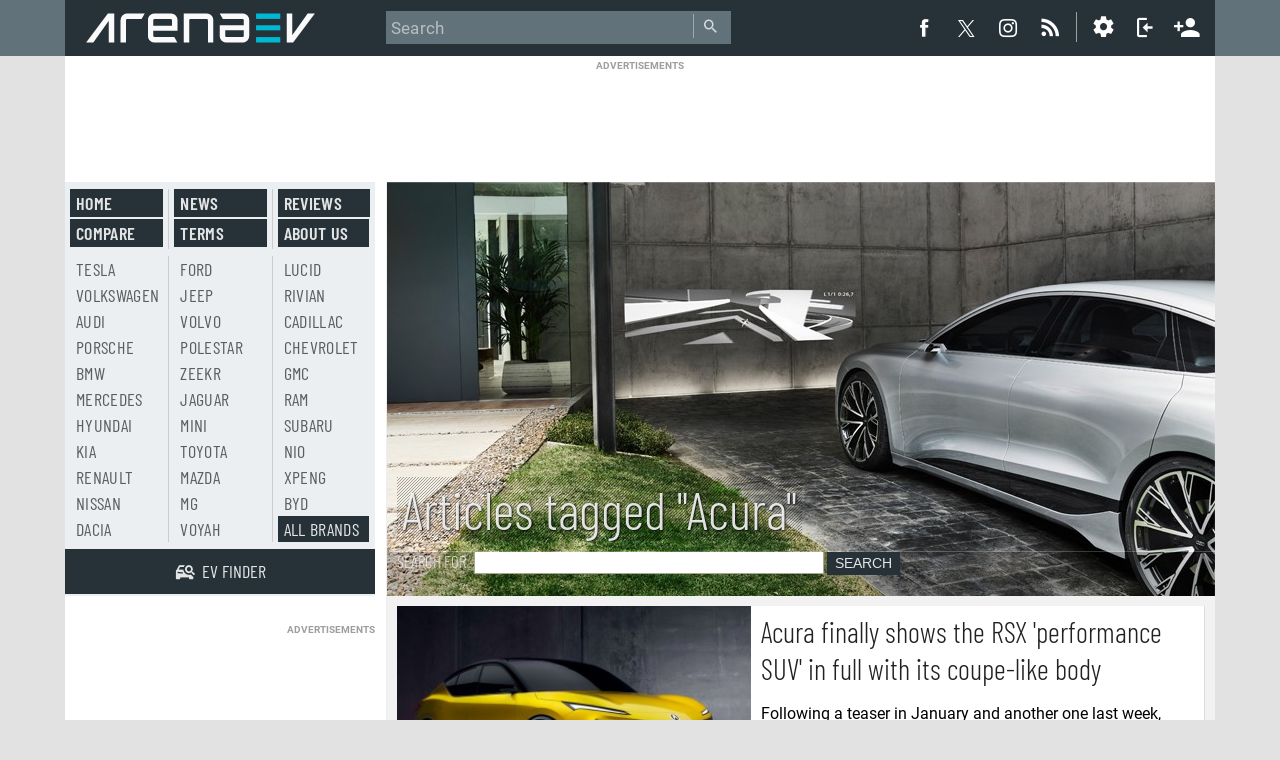

--- FILE ---
content_type: text/html; charset=utf-8
request_url: https://www.arenaev.com/news.php3?sTag=Acura
body_size: 8587
content:
<!doctype html>
<html xmlns="http://www.w3.org/1999/xhtml" xml:lang="en-US" lang="en-US">
<head>
<title>Articles tagged Acura - ArenaEV.com</title>
<script>
DESKTOP_BASE_URL = "https://www.arenaev.com/";
MOBILE_BASE_URL = "https://m.arenaev.com/";
ASSETS_BASE_URL  = "https://st.arenaev.com/";
CDN_BASE_URL = "https://st.arenaev.com/";
CDN2_BASE_URL = "https://st.arenaev.com/";
</script>


<meta charset="utf-8">
<meta name="viewport" content="width=1060, initial-scale=1.0">
<link rel="stylesheet" href="https://st.arenaev.com/css/arenaev.css?v=33">


<link rel="icon" type="image/png" href="https://st.arenaev.com/static/arenaev16x16.png" sizes="16x16">
<link rel="icon" type="image/png" href="https://st.arenaev.com/static/arenaev32x32.png" sizes="32x32">
<link rel="icon" type="image/png" href="https://st.arenaev.com/static/arenaev96x96.png" sizes="96x96">





<script async src="https://pagead2.googlesyndication.com/pagead/js/adsbygoogle.js?client=ca-pub-9508420272844734"
     crossorigin="anonymous"></script>



<!-- Global site tag (gtag.js) - Google Analytics -->
<script async src="https://www.googletagmanager.com/gtag/js?id=G-P40XDTJ6WZ"></script>
<script>
  window.dataLayer = window.dataLayer || [];
  function gtag(){dataLayer.push(arguments);}
  gtag('js', new Date());

  gtag('config', 'G-P40XDTJ6WZ');
</script>
<link rel="stylesheet" href="https://st.arenaev.com/css/articles-list.css?v=1">

<meta name="Description" content="ArenaEV.com: all news articles">

</head>
<body>



<script type="text/javascript" src="https://st.arenaev.com/js/misc.js?v=57"></script>

<script language='JavaScript' type='text/javascript'>
sDefSettings = "22231"
</script>
<header id="header" class="row">
<div class="wrapper clearfix">
<div class="top-bar clearfix">

<!-- LOGO -->
<div id="logo">
<a href="/">

<object type="image/svg+xml" data="https://st.arenaev.com/i/logo/arenaevcolor-neg.svg"><img src="https://st.arenaev.com/i/logo/arenaevcolor-neg-bg.gif" alt="ArenaEV.com"></object>
<span>ArenaEV.com</span></a>
</div>



<div id="nav" role="main">
<form action="res.php3" method="get" id="topsearch">
    <input type="text" placeholder="Search" tabindex="201" accesskey="s" id="topsearch-text" name="sSearch" autocomplete="off" />
    <span id="quick-search-button">
      <input type="submit" value="Go" />
      <i class="head-icon icomoon-liga icon-search-left"></i>
    </span>
    

</form>
</div>


<div id="social-connect">

<a href="https://www.facebook.com/Arena-EV-106513858621879" class="fb-icon" target="_blank" rel="noopener">
  <i class="head-icon icon-soc-fb2 icomoon-liga"></i><br><span class="icon-count">Facebook</span>
</a>
<a href="https://twitter.com/arena_ev" class="tw-icon" target="_blank" rel="noopener">
  <i class="head-icon icon-soc-twitter2 icomoon-liga"></i><br><span class="icon-count">Twitter</span>
</a>
<a href="https://www.instagram.com/arena_ev/" class="ig-icon" target="_blank" rel="noopener">
  <i class="head-icon icon-instagram icomoon-liga"></i><br><span class="icon-count">Instagram</span>
</a>
<a href="rss-articles.php3" class="rss-icon">
  <i class="head-icon icon-soc-rss2 icomoon-liga"></i><br><span class="icon-count">RSS</span>
</a>


    <!-- SETTINGS ICON AND MENU -->
    <a href="#" onclick="return false;" id="open-units-popup">
        <i class="head-icon icon-settings"></i><br><span class="icon-count" style="right:4px;">Settings</span>
    </a>

<span class="tooltip" id="units-popup">
<form>
<fieldset>
	<legend>Units</legend>
	<label>
	    <input type="radio" name="units-system" value="1" checked>
	    <span>Metric</span>
	</label>
	<label>
	    <input type="radio" name="units-system" value="2">
	    <span>Imperial (US)</span>
	</label>
	<label>
	    <input type="radio" name="units-system" value="3">
	    <span>Mixed (UK)</span>
	</label>
</fieldset>

<fieldset>
    <legend>Power</legend>
    <label>
        <input type="radio" name="units-power" value="1" checked>
        <span>kW</span>
    </label>
    <label>
        <input type="radio" name="units-power" value="2">
        <span>hp</span>
    </label>
    <label>
        <input type="radio" name="units-power" value="3">
        <span>bhp</span>
    </label>
</fieldset>

<fieldset>
    <legend>Standard</legend>
    <label>
        <input type="radio" name="units-standard"value="1" checked>
        <span>WLTP</span>
    </label>
    <label>
        <input type="radio" name="units-standard"value="2">
        <span>EPA</span>
    </label>
    <label>
        <input type="radio" name="units-standard"value="3">
        <span>NEDC</span>
    </label>
</fieldset>

<fieldset>
    <legend>Consumption</legend>
    <label data-label="Wh/$unit$">
        <input type="radio" name="units-consumption" value="1" checked>
        <span></span>
    </label>
    <label data-label="kWh/100 $unit$">
        <input type="radio" name="units-consumption" value="2">
        <span></span>
    </label>
    <label data-label="$unit$/kWh">
        <input type="radio" name="units-consumption" value="3">
        <span></span>
    </label>
</fieldset>

<fieldset>
    <legend>Currency</legend>
    <label>
        <input type="radio" name="units-currency" value="1" checked>
        <span>USD</span>
    </label>
    <label>
        <input type="radio" name="units-currency" value="2">
        <span>EUR</span>
    </label>
    <label>
        <input type="radio" name="units-currency" value="3">
        <span>GBP</span>
    </label>
</fieldset>

<button class="button">OK</button>
</form>
</span>


	<a href="#" onclick="return false;" class="login-icon" id="login-active">
	  <i class="head-icon icon-login"></i><br><span class="icon-count" style="right:4px;">Log in</span>
	</a>

	<span class="tooltip" id="login-popup2">
<form action="login.php3" method="post">
<input type="Hidden" name="sSource" value="MHF6aGwxb3dvLCBsS354Il58am1%2B">  
	<p>Login</p>
	<label for="email"></label>
	<input type="email" id="email" name="sEmail" maxlength="50" value="" required="" autocomplete="false">

	<label for="upass"></label>
	<input type="password" id="upass" name="sPassword" placeholder="Your password" maxlength="20" pattern="\S{6,}" required="" autocomplete="false">

	<input class="button" type="submit" value="Log in" id="nick-submit">
</form>
	<a class="forgot" href="forgot.php3">I forgot my password</a>
	</span>
 <a href="register.php3" class="signup-icon no-margin-right"><i class="head-icon icon-user-plus"></i><span class="icon-count">Sign up</span></a>  
              </div>  
           </div>                 

  


      <!-- SOCIAL CONNECT -->
    </div>
    

</header> <!--- HEADER END -->


		

<div id="wrapper" class="l-container">
<div id="outer" class="row">



<div id="subHeader" class="col">

<div id="topAdv" class="l-box">
<span class="ad-c-label">ADVERTISEMENTS</span>	
<script async src="https://pagead2.googlesyndication.com/pagead/js/adsbygoogle.js?client=ca-pub-9508420272844734"
     crossorigin="anonymous"></script>
<!-- EV Main 728x90 -->
<ins class="adsbygoogle"
     style="display:inline-block;width:728px;height:90px"
     data-ad-client="ca-pub-9508420272844734"
     data-ad-slot="9208143741"></ins>
<script>
     (adsbygoogle = window.adsbygoogle || []).push({});
</script>
	</div>   
</div>


<div id="body" class="clearfix">

<div class="main main-article-list l-box col float-right">  



<div class="review-header">  
        <div class="review-hd review-background">
          <div class="article-info">
      
      <div class="article-info-line">
      <!-- REVIEW HEADER IMAGE -->
<style type="text/css">
  .review-background {
    background-image: url('https://st.arenaev.com/static/headers/news-header.jpg');
    background-size: 100%;
  }  
</style>
      </div>
              
	<div class="center-stage article-accent">
	<div class="article-hgroup">

	  <h1 class="article-info-name">Articles tagged "Acura"</h1></h1>
	</div>   
	</div>

	<div class="article-info-line">
	<div class="blur bottom review-background"></div>
	<ul class="article-info-meta">
  
	<div class="search-band">
		<form method="get" action="">
		<label>
		<strong>Search for</strong> 
		<input class="searchFor" type="text" value="" maxlength="20" size="30" name="sSearch" class="text" />
		</label>
		<label >           
		<input type="submit" class="submit button button-small" style="top:-3px" value="Search" />
		</label>
		</form>
	</div>

  
	<br style="clear:both;">
	</ul>
	</div>
	</div>


	</div>      
	</div>






<div id="news" class="clearfix"><div class="floating-title">




<div class="news-item">
  <div class="news-item-media-wrap left">
  <a href="acura_finally_shows_the_rsx_performance_suv_in_full_with_its_coupelike_body-news-5014.php">
    <img src="https://st.arenaev.com/news/25/08/acura-rsx-fully-unveiled/-344x215/arenaev_000.jpg" alt="Acura finally shows the RSX 'performance SUV' in full with its coupe-like body" />
  </a>
   
  </div>
    <a href="acura_finally_shows_the_rsx_performance_suv_in_full_with_its_coupelike_body-news-5014.php">
    <h3>Acura finally shows the RSX 'performance SUV' in full with its coupe-like body</h3>
  </a>
  <p>Following a teaser in January and another one last week, Acura has today finally shown the upcoming RSX in full at the Monterey Car Week.



The SUV will be the first car built on Honda's self-developed EV platform, and will arrive in the second...</p>
   <div class="meta-line">
    <span class="meta-item-time"><i class="head-icon icon-clock2"></i>14 August 2025</span>
    <a class="meta-item-comments" href="newscomm-5014.php"><i class="head-icon icon-comments"></i>0</a>
  </div> 
  
</div>


<div class="news-item">
  <div class="news-item-media-wrap left">
  <a href="acura_teases_the_rsx_again_ahead_of_its_debut_at_monterey_car_week-news-4996.php">
    <img src="https://st.arenaev.com/news/25/08/acura-rsx-teaser-image/-344x215/arenaev_000.jpg" alt="Acura teases the RSX again ahead of its debut at Monterey Car Week" />
  </a>
   
  </div>
    <a href="acura_teases_the_rsx_again_ahead_of_its_debut_at_monterey_car_week-news-4996.php">
    <h3>Acura teases the RSX again ahead of its debut at Monterey Car Week</h3>
  </a>
  <p>Acura first teased the RSX in January, showing it under some heavy camouflage. Today, the brand has released another teaser image, and this time around there's no camo - but we only get a glimpse at its front.

The RSX "prototype EV" will make its...</p>
   <div class="meta-line">
    <span class="meta-item-time"><i class="head-icon icon-clock2"></i>09 August 2025</span>
    <a class="meta-item-comments" href="newscomm-4996.php"><i class="head-icon icon-comments"></i>3</a>
  </div> 
  
</div>


<div class="news-item">
  <div class="news-item-media-wrap left">
  <a href="honda_prologue_and_acura_zdx_join_the_supercharger_party_too-news-4935.php">
    <img src="https://st.arenaev.com/news/25/07/honda-acura-supercharger-access/-344x215/arenaev_000.jpg" alt="Honda Prologue and Acura ZDX join the Supercharger party too" />
  </a>
   
  </div>
    <a href="honda_prologue_and_acura_zdx_join_the_supercharger_party_too-news-4935.php">
    <h3>Honda Prologue and Acura ZDX join the Supercharger party too</h3>
  </a>
  <p>Earlier today, Lucid announced Tesla Supercharger support for the Air coming at the end of the month, but the Honda Prologue and Acura ZDX get it today.



Both cars need an approved adapter, which can be purchased from dealers in the US as well...</p>
   <div class="meta-line">
    <span class="meta-item-time"><i class="head-icon icon-clock2"></i>23 July 2025</span>
    <a class="meta-item-comments" href="newscomm-4935.php"><i class="head-icon icon-comments"></i>4</a>
  </div> 
  
</div>


<div class="news-item">
  <div class="news-item-media-wrap left">
  <a href="this_is_the_acura_rsx_the_first_ev_to_be_built_on_hondas_selfdeveloped_platform-news-4329.php">
    <img src="https://st.arenaev.com/news/25/01/acura-rsx/-344x215/arenaev_000.jpg" alt="This is the Acura RSX, the first EV to be built on Honda's self-developed platform" />
  </a>
   
  </div>
    <a href="this_is_the_acura_rsx_the_first_ev_to_be_built_on_hondas_selfdeveloped_platform-news-4329.php">
    <h3>This is the Acura RSX, the first EV to be built on Honda's self-developed platform</h3>
  </a>
  <p>At CES earlier this month, Honda showcased its first self-developed EV platform, as well as its proprietary Asimo OS. And today, we know what the first EV to use both of these will be.

Meet the Acura RSX, based on the Acura Performance EV Concept...</p>
   <div class="meta-line">
    <span class="meta-item-time"><i class="head-icon icon-clock2"></i>15 January 2025</span>
    <a class="meta-item-comments" href="newscomm-4329.php"><i class="head-icon icon-comments"></i>4</a>
  </div> 
  
</div>


<div class="news-item">
  <div class="news-item-media-wrap left">
  <a href="acura_reimagines_electric_suv_with_performance_ev_concept-news-3826.php">
    <img src="https://st.arenaev.com/news/24/08/acura-reimagines-electric-suv-with-performance-ev-concept/-344x215/arenaev_001.jpg" alt="Acura shares its electric SUV vision with Performance EV Concept" />
  </a>
   
  </div>
    <a href="acura_reimagines_electric_suv_with_performance_ev_concept-news-3826.php">
    <h3>Acura shares its electric SUV vision with Performance EV Concept</h3>
  </a>
  <p>Acura just unveiled the Performance EV Concept at Monterey Car Week. This sleek SUV represents a departure from Acura's collaboration with GM on the ZDX and marks a return to a Honda's in-house EV platform.

The Acura Performance EV Concept is a...</p>
   <div class="meta-line">
    <span class="meta-item-time"><i class="head-icon icon-clock2"></i>15 August 2024</span>
    <a class="meta-item-comments" href="newscomm-3826.php"><i class="head-icon icon-comments"></i>0</a>
  </div> 
  
</div>


<div class="news-item">
  <div class="news-item-media-wrap left">
  <a href="acura_zdx_prices_revealed__its_not_cheap-news-3042.php">
    <img src="https://st.arenaev.com/news/24/01/acura-zdx-prices-revealed-its-not-cheap/-344x215/arenaev_001.jpg" alt="Acura ZDX prices revealed - it’s not cheap" />
  </a>
   
  </div>
    <a href="acura_zdx_prices_revealed__its_not_cheap-news-3042.php">
    <h3>Acura ZDX prices revealed - it’s not cheap</h3>
  </a>
  <p>Acura is finally entering the electric car market with its first-ever electric vehicle, the Acura ZDX. While Acura enthusiasts might be thrilled about this electrifying debut, the pricing announcement has raised some eyebrows. Starting at $64,500...</p>
   <div class="meta-line">
    <span class="meta-item-time"><i class="head-icon icon-clock2"></i>22 January 2024</span>
    <a class="meta-item-comments" href="newscomm-3042.php"><i class="head-icon icon-comments"></i>2</a>
  </div> 
  
</div>


<div class="news-item">
  <div class="news-item-media-wrap left">
  <a href="reservations_open_for_2024_acura_zdx_electric_suv-news-2897.php">
    <img src="https://st.arenaev.com/news/23/12/reservations-open-for-2024-acura-zdx-electric-suv/-344x215/arenaev_001.jpg" alt="Reservations open for 2024 Acura ZDX electric SUV" />
  </a>
   
  </div>
    <a href="reservations_open_for_2024_acura_zdx_electric_suv-news-2897.php">
    <h3>Reservations open for 2024 Acura ZDX electric SUV</h3>
  </a>
  <p>Acura, the premium sub-brand of Honda, has finally thrown its hat into the electric ring with the announcement of reservations opening for its highly anticipated 2024 ZDX SUV, marking the brand's inaugural foray into the world of Battery Electric...</p>
   <div class="meta-line">
    <span class="meta-item-time"><i class="head-icon icon-clock2"></i>18 December 2023</span>
    <a class="meta-item-comments" href="newscomm-2897.php"><i class="head-icon icon-comments"></i>1</a>
  </div> 
  
</div>


<div class="news-item">
  <div class="news-item-media-wrap left">
  <a href="honda_and_acura_to_adopt_teslas_nacs_charging_standard-news-2289.php">
    <img src="https://st.arenaev.com/news/23/08/honda-acura-nacs/-344x215/arenaev_000.jpg" alt="Honda and Acura next to adopt Tesla's NACS charging standard" />
  </a>
   
  </div>
    <a href="honda_and_acura_to_adopt_teslas_nacs_charging_standard-news-2289.php">
    <h3>Honda and Acura next to adopt Tesla's NACS charging standard</h3>
  </a>
  <p>After most of the car manufacturers in North America decided to switch to Tesla's NACS charging standard, it was only a matter of time for Honda and Acura to join as well. We now have Mercedes, Rivian, Nissan, General Motors, Ford on board and most...</p>
   <div class="meta-line">
    <span class="meta-item-time"><i class="head-icon icon-clock2"></i>21 August 2023</span>
    <a class="meta-item-comments" href="newscomm-2289.php"><i class="head-icon icon-comments"></i>0</a>
  </div> 
  
</div>


<div class="news-item">
  <div class="news-item-media-wrap left">
  <a href="acura_electric_vision__glimpse_of_the_future_nsx-news-2280.php">
    <img src="https://st.arenaev.com/news/23/08/acura-electric-vision-glimpse-of-the-future-nsx/-344x215/arenaev_001.jpg" alt="Acura Electric Vision - glimpse of the future NSX" />
  </a>
   
  </div>
    <a href="acura_electric_vision__glimpse_of_the_future_nsx-news-2280.php">
    <h3>Acura Electric Vision - glimpse of the future NSX</h3>
  </a>
  <p>Acura certainly knows how to make an entrance. While everyone had their eyes on the all-new and all-electric Acura ZDX at the Monterey Car Week, Acura pulled the rug from under our feet with its Electric Vision Design Study. Squint your eyes hard...</p>
   <div class="meta-line">
    <span class="meta-item-time"><i class="head-icon icon-clock2"></i>18 August 2023</span>
    <a class="meta-item-comments" href="newscomm-2280.php"><i class="head-icon icon-comments"></i>0</a>
  </div> 
  
</div>


<div class="news-item">
  <div class="news-item-media-wrap left">
  <a href="acura_zdx_and_zdx_type_s_now_official_with_up_to_500_hp_325_miles_range-news-2278.php">
    <img src="https://st.arenaev.com/news/23/08/acura-zdx-official/-344x215/arenaev_000.jpg" alt="Acura ZDX and ZDX Type S now official with up to 500 hp, 325 miles range" />
  </a>
   
  </div>
    <a href="acura_zdx_and_zdx_type_s_now_official_with_up_to_500_hp_325_miles_range-news-2278.php">
    <h3>Acura ZDX and ZDX Type S now official with up to 500 hp, 325 miles range</h3>
  </a>
  <p>Right on time, today Acura unveiled its first EV, the ZDX, which it's initially offering in two versions: A-Spec and Type S. The former is the more affordable one, the latter the all-out performance model.



The ZDX and ZDX Type-S pre-sales...</p>
   <div class="meta-line">
    <span class="meta-item-time"><i class="head-icon icon-clock2"></i>17 August 2023</span>
    <a class="meta-item-comments" href="newscomm-2278.php"><i class="head-icon icon-comments"></i>0</a>
  </div> 
  
</div>


<div class="news-item">
  <div class="news-item-media-wrap left">
  <a href="acura_zdx_its_first_ev_is_being_unveiled_on_august_17-news-2207.php">
    <img src="https://st.arenaev.com/news/23/08/acura-zdx-unveiling-date/-344x215/arenaev_000.jpg" alt="Acura ZDX, its first EV, is being unveiled on August 17" />
  </a>
   
  </div>
    <a href="acura_zdx_its_first_ev_is_being_unveiled_on_august_17-news-2207.php">
    <h3>Acura ZDX, its first EV, is being unveiled on August 17</h3>
  </a>
  <p>Acura has just announced that it's officially unveiling its first ever EV, the ZDX, on August 17. That's almost exactly one year after the brand showed us the Precision EV concept, and it's no coincidence - Acura says the ZDX "reflects many of the...</p>
   <div class="meta-line">
    <span class="meta-item-time"><i class="head-icon icon-clock2"></i>04 August 2023</span>
    <a class="meta-item-comments" href="newscomm-2207.php"><i class="head-icon icon-comments"></i>0</a>
  </div> 
  
</div>


<div class="news-item">
  <div class="news-item-media-wrap left">
  <a href="starting_2024_acura_electric_cars_will_be_exclusively_sold_online-news-1352.php">
    <img src="https://st.arenaev.com/news/23/01/starting-2024-acura-electric-cars-will-be-exclusively-sold-online/-344x215/arenaev_001.jpg" alt="Starting 2024 Acura electric cars will be exclusively sold online" />
  </a>
   
  </div>
    <a href="starting_2024_acura_electric_cars_will_be_exclusively_sold_online-news-1352.php">
    <h3>Starting 2024 Acura electric cars will be exclusively sold online</h3>
  </a>
  <p>Honda, just like Toyota, have been quite late to the EV race, very late in fact. While other legacy automakers got the memo early and shifted into higher gears, Honda was still dreaming about gasoline engines and entertaining the possibility of the...</p>
   <div class="meta-line">
    <span class="meta-item-time"><i class="head-icon icon-clock2"></i>26 January 2023</span>
    <a class="meta-item-comments" href="newscomm-1352.php"><i class="head-icon icon-comments"></i>2</a>
  </div> 
  
</div>

<a name="more"></a>

<div class="news-item">
  <div class="news-item-media-wrap left">
  <a href="acura_precision_ev_concept_fully_revealed_premiering_the_brands_new_design_language-news-601.php">
    <img src="https://st.arenaev.com/news/22/08/acura-precision-ev-concept/-344x215/arenaev_001.jpg" alt="Acura Precision EV concept fully revealed, premiering the brand's new design language" />
  </a>
   
  </div>
    <a href="acura_precision_ev_concept_fully_revealed_premiering_the_brands_new_design_language-news-601.php">
    <h3>Acura Precision EV concept fully revealed, premiering the brand's new design language</h3>
  </a>
  <p>Last week Acura teased its Precision EV concept showing an incredibly bright grille, and today the brand fully unveiled the car. It's still a concept, but it is an EV and is premiering Acura's new design language, which was created with the...</p>
   <div class="meta-line">
    <span class="meta-item-time"><i class="head-icon icon-clock2"></i>18 August 2022</span>
    <a class="meta-item-comments" href="newscomm-601.php"><i class="head-icon icon-comments"></i>0</a>
  </div> 
  
</div>


<div class="news-item">
  <div class="news-item-media-wrap left">
  <a href="acura_precision_will_come_with_brightest_grille_ever-news-580.php">
    <img src="https://st.arenaev.com/news/22/08/acura-precision-with-brightest-grille/-344x215/arenaev_001.jpg" alt="Acura Precision will come with brightest grille ever" />
  </a>
   
  </div>
    <a href="acura_precision_will_come_with_brightest_grille_ever-news-580.php">
    <h3>Acura Precision will come with brightest grille ever</h3>
  </a>
  <p>It’s Friday and there is no better day for some bright news - brightest news this week in fact. Acura is planning to unveil the Precision concept on August 18 at the Monterey Car Week and the company has released the first teaser of the upcoming...</p>
   <div class="meta-line">
    <span class="meta-item-time"><i class="head-icon icon-clock2"></i>12 August 2022</span>
    <a class="meta-item-comments" href="newscomm-580.php"><i class="head-icon icon-comments"></i>0</a>
  </div> 
  
</div>

	

</div>
</div>


<div class="review-nav col ">
                      
<div class="nav-pages">
<span>Pages:</span>
 <strong>1</strong> </div>                    
<div class="col col-1-5 pages-next-prev float-right">
<a class="disabled pages-prev" href="#" title="Previous page"></a><a class="disabled pages-next" href="#" title="Next page"></a></div>


</div>




</div>

<aside class="sidebar col left">

<div class="brandmenu-v2 light l-box clearfix">
<ul class="menu-pages">
<li><a class="button" href="/">Home</a></li>
<li><a class="button" href="compare.php3">Compare</a></li>
<li><a class="button" href="news.php3">News</a></li>
<li><a class="button" href="terms.php3">Terms</a></li>
<li><a class="button" href="news.php3?sTag=Review">Reviews</a></li>
<li><a class="button" href="aboutus.php3">About us</a></li>
</ul>
<ul class="menu-brands">
<li><a href="tesla-electric-vehicles-1.php">Tesla</a></li><li><a href="volkswagen-electric-vehicles-2.php">Volkswagen</a></li><li><a href="audi-electric-vehicles-3.php">Audi</a></li><li><a href="porsche-electric-vehicles-4.php">Porsche</a></li><li><a href="bmw-electric-vehicles-5.php">BMW</a></li><li><a href="mercedes-electric-vehicles-6.php">Mercedes</a></li><li><a href="hyundai-electric-vehicles-7.php">Hyundai</a></li><li><a href="kia-electric-vehicles-8.php">Kia</a></li><li><a href="renault-electric-vehicles-10.php">Renault</a></li><li><a href="nissan-electric-vehicles-9.php">Nissan</a></li><li><a href="dacia-electric-vehicles-25.php">Dacia</a></li><li><a href="ford-electric-vehicles-13.php">Ford</a></li><li><a href="jeep-electric-vehicles-48.php">Jeep</a></li><li><a href="volvo-electric-vehicles-11.php">Volvo</a></li><li><a href="polestar-electric-vehicles-12.php">Polestar</a></li><li><a href="zeekr-electric-vehicles-56.php">Zeekr</a></li><li><a href="jaguar-electric-vehicles-20.php">Jaguar</a></li><li><a href="mini-electric-vehicles-24.php">Mini</a></li><li><a href="toyota-electric-vehicles-28.php">Toyota</a></li><li><a href="mazda-electric-vehicles-23.php">Mazda</a></li><li><a href="mg-electric-vehicles-32.php">MG</a></li><li><a href="voyah-electric-vehicles-51.php">Voyah</a></li><li><a href="lucid-electric-vehicles-30.php">Lucid</a></li><li><a href="rivian-electric-vehicles-31.php">Rivian</a></li><li><a href="cadillac-electric-vehicles-43.php">Cadillac</a></li><li><a href="chevrolet-electric-vehicles-33.php">Chevrolet</a></li><li><a href="gmc-electric-vehicles-47.php">GMC</a></li><li><a href="ram-electric-vehicles-54.php">RAM</a></li><li><a href="subaru-electric-vehicles-29.php">Subaru</a></li><li><a href="nio-electric-vehicles-35.php">Nio</a></li><li><a href="xpeng-electric-vehicles-36.php">Xpeng</a></li><li><a href="byd-electric-vehicles-41.php">BYD</a></li>	
<li><a class="button" href="makers.php3">All brands</a></li>
</ul>


<p class="pad">
<a href="search.php3" class="pad-single pad-finder">
<i class="head-icon icon-search-right"></i>
<span>EV finder</span></a>
</p>
</div>
<div class="adv banner-mpu">
<span class="ad-label">ADVERTISEMENTS</span>	
<ins class="adsbygoogle"
     style="display:inline-block;width:300px;height:250px"
     data-ad-client="ca-pub-9508420272844734"
     data-ad-slot="2249845547"></ins>
<script>
     (adsbygoogle = window.adsbygoogle || []).push({});
</script>
	</div>



<div class="module-cars module-news">				
    <h4 class="section-heading">Featured</h4>
    <ul class="clearfix">

        <li>
            <a class="module-cars-link" href="why_electric_cars_do_not_have_gearboxes_mostly-news-187.php">
                <img src="https://st.arenaev.com/news/22/04/why-evs-dont-have-gearboxes/-344x215/arenaev_0.jpg" alt="Why electric cars don&#039;t have conventional gearboxes" />
                <span>Why electric cars don't have conventional gearboxes</span>
            </a>
        </li>

        <li>
            <a class="module-cars-link" href="why_solar_panels_on_cars_are_beyond_stupid_at_this_point-news-1295.php">
                <img src="https://st.arenaev.com/news/23/01/solar-panels-stupid/-344x215/arenaev_001.jpg" alt="Why solar panels on cars make no sense (at this point)" />
                <span>Why solar panels on cars make no sense (at this point)</span>
            </a>
        </li>

        <li>
            <a class="module-cars-link" href="no_your_800v_hyundai_or_kia_doesnt_charge_at_350kw-news-1775.php">
                <img src="https://st.arenaev.com/news/22/11/charging-time-tool/-344x215/arenaev_001.jpg" alt="No, your 800V Hyundai or Kia doesn&#039;t charge at 350kW" />
                <span>No, your 800V Hyundai or Kia doesn't charge at 350kW</span>
            </a>
        </li>

        <li>
            <a class="module-cars-link" href="no_evs_wont_kill_the_grid-news-68.php">
                <img src="https://st.arenaev.com/news/22/03/no-evs-wont-kill-the-grid/-344x215/arenaev_000.jpg" alt="The EVs will kill the power grid. Or will they?" />
                <span>The EVs will kill the power grid. Or will they?</span>
            </a>
        </li>

        <li>
            <a class="module-cars-link" href="benefits_of_dedicated_ev_platforms-news-307.php">
                <img src="https://st.arenaev.com/news/22/05/why-ev-platforms-are-better-than-ice/-344x215/arenaev_001.jpg" alt="Benefits of dedicated EV platforms" />
                <span>Benefits of dedicated EV platforms</span>
            </a>
        </li>


    </ul>
</div>
<span class="ad-label">ADVERTISEMENTS</span>      
<ins class="adsbygoogle"
     style="display:inline-block;width:300px;height:600px"
     data-ad-client="ca-pub-9508420272844734"
     data-ad-slot="4123710082"></ins>
<script>
     (adsbygoogle = window.adsbygoogle || []).push({});
</script>
	
</aside>

</div><!-- id body -->
</div><!-- id outer -->




<div id="footer">
 <div class="footer-logo">
     <img src="https://st.arenaev.com/i/logo/logo-arenaev-2.png" alt="" />
    </div>
    <div id="footmenu">
<p>
<a href="/">Home</a>
<a href="news.php3">News</a>
<a href="compare.php3">Compare</a>
<a href="aboutus.php3">About us</a>

<a href="rss-articles.php3" class="rss-icon">RSS feed</a></li>
<a target="_blank" rel="noopener" href="https://www.facebook.com/Arena-EV-106513858621879" class="fb-icon">Facebook</a>
<a target="_blank" rel="noopener" href="https://twitter.com/arena_ev" class="tw-icon">Twitter</a>
<a target="_blank" rel="noopener" href="https://www.instagram.com/arena_ev/" class="ig-icon">Instagram</a>
</p>

<p>
&copy; 2022-2026 <a href="/">ArenaEV.com</a> 
<a id="switch-version" href="#">Mobile version</a>
<a href="search.php3">EV Finder</a>
<a href="glossary.php3">Glossary</a>
<a href="privacy-policy.php3">Privacy</a> 
<a href="terms.php3">Terms of use</a>

			
</p>			



  </div>

<p class="from-the-team">From the team behind<br> <a href="https://www.gsmarena.com/" target="_blank">GSMArena.com</a></p>  

 </div>
 
 
</div>


<script type="text/javascript" src="https://st.arenaev.com/js/autocomplete.js?v=8"></script>
<script type="text/javascript" language="javascript">
AUTOCOMPLETE_LIST_URL = "quicksearch.php3";
$gsm.addEventListener(document, "DOMContentLoaded", function() 
{
    new Autocomplete( "topsearch-text", "topsearch", true );
}
)
</script>





</body></html>

--- FILE ---
content_type: text/html; charset=utf-8
request_url: https://www.google.com/recaptcha/api2/aframe
body_size: 268
content:
<!DOCTYPE HTML><html><head><meta http-equiv="content-type" content="text/html; charset=UTF-8"></head><body><script nonce="n4DStYTzNOZOglUjyZhjtg">/** Anti-fraud and anti-abuse applications only. See google.com/recaptcha */ try{var clients={'sodar':'https://pagead2.googlesyndication.com/pagead/sodar?'};window.addEventListener("message",function(a){try{if(a.source===window.parent){var b=JSON.parse(a.data);var c=clients[b['id']];if(c){var d=document.createElement('img');d.src=c+b['params']+'&rc='+(localStorage.getItem("rc::a")?sessionStorage.getItem("rc::b"):"");window.document.body.appendChild(d);sessionStorage.setItem("rc::e",parseInt(sessionStorage.getItem("rc::e")||0)+1);localStorage.setItem("rc::h",'1768739214089');}}}catch(b){}});window.parent.postMessage("_grecaptcha_ready", "*");}catch(b){}</script></body></html>

--- FILE ---
content_type: text/css
request_url: https://st.arenaev.com/css/articles-list.css?v=1
body_size: 2141
content:
.main-article-list{background:#eee;background:#f2f2f2;position:relative;height:100%;padding-top:0;padding-left:0;padding-right:0}.main-article-list #reviews{padding-top:10px;margin-left:0}.floating-title h3{margin-top:5px;margin-bottom:7px}.review-item:nth-child(odd){margin-right:0}.review-item{margin-bottom:10px;margin-top:0;margin-left:10px;position:relative;float:left;width:calc(50% - 15px);border-right:1px solid #ddd;border-bottom:1px solid #ddd}.review-item-media-wrap{overflow:hidden;position:relative;width:100%;top:0;left:0;height:151px}.review-item.legacy .review-item-media-wrap img{top:-20px;width:100%}.review-item-media-wrap img{width:auto;position:absolute}.review-item-wrap{position:relative;top:0;left:0}.review-item-content{padding:5px 15px;background:#fff;min-height:110px}.review-item-title{margin-top:0;padding-top:0;font:300 21px/150% Barlow Condensed,Arial,sans-serif}.review-item-subtitle{color:#000;font:700 12px/140% Roboto,sans-serif;text-transform:uppercase}.section-heading{width:calc(100% + 10px)}.article-type{float:left;font:14px/43px Barlow Condensed,Arial,sans-serif;text-transform:uppercase;padding:0 0 0 15px;letter-spacing:.55px}.main-article-list{padding-top:0;padding-left:0;background:#eee;background:#f2f2f2;position:relative;height:100%}#news .floating-title h3{margin-bottom:10px;display:block;position:relative}#reviews .floating-title h3{margin-top:0;margin-bottom:0;max-height:100px;min-height:65px;display:block;transform-style:preserve-3d;position:relative}#reviews .review-item h3 a{position:absolute;top:46%;-ms-transform:translateY(-50%);transform:translateY(-50%)}.review-item a:hover img{transition:transform 1s cubic-bezier(0.26,0.695,0.375,0.965);-webkit-transition:-webkit-transform 1s cubic-bezier(0.026,0.695,0.375,0.965);-ms-transform:scale(1.02);transform:scale(1.02)}.floating-title{margin:10px}.floating-title .news-item{overflow:hidden}.floating-title .news-item p{padding-top:5px;line-height:140%;font-size:16px}@supports (-webkit-line-clamp:3){.floating-title .news-item p{-webkit-line-clamp:4;display:-webkit-box;overflow:hidden;text-overflow:ellipsis}}.section-heading{width:calc(100% + 20px);margin-left:-10px}.lft{width:71px}.pic{height:93px;border-right:1px solid #fff;display:inline}.pic img{border-bottom:1px solid #fff}.rgt{width:222px;background:#f7f6f1}blockquote{overflow:hidden;border-bottom:1px solid #fff;height:92px;voice-family:'"}"'}h3{padding:2px 0 1px;font:200 25px/120% Barlow Condensed,Arial,sans-serif;margin-bottom:5px;margin-top:5px}.rgt ul{clear:both;height:1%;background:#eae7d7;border-top:1px solid #d2cebb}.rgt li{float:left;background-color:#eae7d7;border-top:1px solid #f4f3ea}.rgt li a{display:block;padding:0 0 2px 18px;font:10px Tahoma}.lft a:hover h4,.lft a:hover p,a:hover h3{text-decoration:underline}.news-item:first-child{margin-top:0}.news-item{border-right:1px solid #ddd;border-bottom:1px solid #ddd;position:relative;background:var(--main-column-background);padding:0 10px;font-family:Roboto,sans-serif;margin:10px 0}.news-item>a:hover,.news-item>a:hover h3,.news-item>a:hover p{color:inherit;text-decoration:none!important;border-bottom:none!important}.module-additions a:hover:after,.news-item>a:hover h3{color:#00b8d4}.news-item a:hover img{opacity:.9}.news-item.is-accent img{width:73%}.blog-item .news-subh,.news-item .news-subh{color:#cbcbcb;font-size:14px;font-weight:700;padding:0 0 6px;text-align:right;position:absolute;bottom:5px;right:10px}.news-item-single .news-subh{position:absolute;bottom:0;right:0}.news-item-comments,.news-item-time{position:relative;padding-left:21px;color:#cbcbcb}.news-item-comments:after,.news-item-time:after{display:block;top:0;left:1px;position:absolute;width:16px;height:16px;content:"";opacity:.25}.news-item-time{margin-right:10px}#reviews .meta-line{line-height:180%;position:relative;padding:0;margin:0;right:-10px;bottom:0}#news .meta-line{right:10px}.news-item-media-wrap{width:50%;margin:0 10px -7px -10px;position:relative;overflow:hidden}.news-item-media-wrap img{width:100%}.popular-tags{margin-left:10px}.popular-tags-list-item{line-height:44px;float:left;padding-top:12px;margin:0 5px 0 0}.popular-tags-list-item a{display:block;font:700 13px/1.58 Roboto,sans-serif;padding:1px 6px 0;color:#444;text-shadow:none;background:#dedbd4}.popular-tags-list-item a:hover{color:#fff;text-decoration:none}.selected{padding-left:10px;padding-right:10px}.category-list{padding:5px 0 0;width:430px}.category-list li{width:141px;float:left;margin:0 1px;border-bottom:1px solid rgba(0,0,0,.2);border-right:1px solid rgba(0,0,0,.06)}.category-list li a{display:block;position:relative;font:700 11px Roboto,sans-serif;text-align:left;text-decoration:none;padding:6px 10px 6px 6px;vertical-align:middle;text-transform:uppercase;color:#f2f2f2;text-shadow:1px 1px 1px rgba(0,0,0,.8)}.category-list li a strong{font-weight:400;bottom:0;left:0;display:block;width:100%}.category-list li a:hover strong{color:#fff}#blog .post{margin:10px;padding:10px 10px 0;background:#fff;border-bottom:1px solid #ddd;border-right:1px solid #ddd}.post h2{border-bottom:1px dotted #eee;font-size:27px;font-weight:lighter;line-height:1.2em;margin-bottom:5px;padding-top:10px;padding-bottom:15px}.post .meta{font:11px/21px Arial;color:#777;margin:0 0 10px 7px}.post p{font-size:16px;line-height:1.5em;margin:0 0 10px;position:relative}.post .more-link{background:#999;color:#fefefe;font:700 11px/21px Arial;padding:2px 5px;position:relative;bottom:2px;left:5px;text-decoration:none;text-transform:uppercase}.imgParagraph img{width:calc(100% + 20px);margin-left:-10px;margin-bottom:0;border:none}.imgParagraph a:hover img{opacity:.9;border:none;animation-name:none;-webkit-animation-name:none}.post .imgParagraph{margin-bottom:-7px}.meta-item-time:after{top:-2px}.category-list li a:hover,.popular-tags-list-item a:hover{background:#d50000}.news-item-media-wrap{width:45%}.news-item h3{font:300 29px/130% Barlow Condensed,Arial,sans-serif}.more-news{float:right;margin-bottom:10px}
/*# sourceMappingURL=maps/articles-list.css.map */